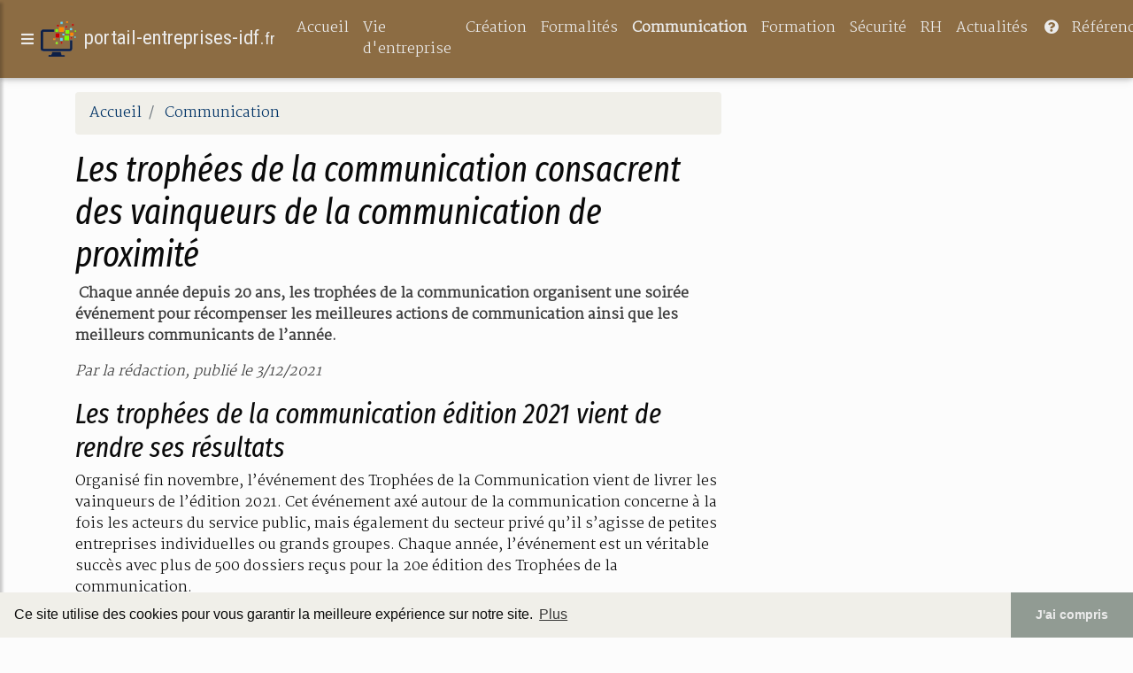

--- FILE ---
content_type: text/html; charset=UTF-8
request_url: https://www.portail-entreprises-idf.fr/les-trophees-de-la-communication-consacrent-des-vainqueurs-de-la-communication-de-proximite.html
body_size: 19675
content:
<!doctype html><html>
<head>
<meta charset="utf-8"/>
<meta name="viewport" content="width=device-width, initial-scale=1, shrink-to-fit=no"/>
<meta http-equiv="x-ua-compatible" content="ie=edge"/>
<title>Les trophées de la communication consacrent des vainqueurs de la communication de proximité</title>
<meta name="author" content="Par la rédaction, publié le 3/12/2021"/>
<meta name="keywords" content=""/>
<meta name="date" content="2020-02-19T15:17:42"/>
<meta name="revised" content="2021-12-03T14:36:10"/>
<link rel="stylesheet" href="https://use.fontawesome.com/releases/v5.8.0/css/all.css"/>
<link rel="stylesheet" href="https://maxcdn.bootstrapcdn.com/font-awesome/4.6.0/css/font-awesome.min.css"/>
<link href="/share/mdb-pro/4.8/css/bootstrap.min.css" rel="stylesheet"/>
<link href="/share/mdb-pro/4.8/css/mdb.min.css" rel="stylesheet"/>
<link href="/share/mdb/css/style.css" rel="stylesheet"/>
<link href="https://fonts.googleapis.com/css?family=Lobster" rel="stylesheet"/>
<link href="/css/style.css" rel="stylesheet"/>
<script type="text/javascript" src="/share/mdb-pro/4.8/js/jquery-3.4.1.min.js">
<!--NOT EMPTY-->
</script>
<script type="text/javascript" src="/share/mdb-pro/4.8/js/popper.min.js">
<!--NOT EMPTY-->
</script>
<script type="text/javascript" src="/share/mdb-pro/4.8/js/bootstrap.min.js">
<!--NOT EMPTY-->
</script>
<script type="text/javascript" src="/share/mdb-pro/4.8/js/mdb.min.js">
<!--NOT EMPTY-->
</script>
<link rel="stylesheet" type="text/css" href="https://cdn.jsdelivr.net/npm/cookieconsent@3/build/cookieconsent.min.css"/>
</head>
<body>
<script type="text/javascript">
  window.google_analytics_uacct = "UA-1031560-1"
</script>

<div>
<div class="wrapper">
<nav id="tg_sidebar">
<div id="tg_dismiss" class="container">
<div class="row justify-content-center align-items-center" style="padding-top: 10px">
<i class="fas fa-arrow-left">

</i>
</div>
</div>
<div class="tg_sidebar-header">
<h3 class="h3-responsive font-weight-bold">Menu</h3>
</div>
<div>
<style type="text/css">
.td_menu { text-decoration: none ;
border-bottom-style: none }
.td_current { font-weight: bold }
</style>
<ul class="list-unstyled components">
<li>
<a class="td_menu" href="/index.html" style="&#10; font-size: 120%;&#10; &#10; padding-left: 10px;&#10; ">Accueil</a>
</li>
<li>
<a class="td_menu" href="/creation.html" style="&#10; font-size: 120%;&#10; &#10; padding-left: 10px;&#10; ">Création</a>
</li>
<li>
<a class="td_menu" href="/formalites.html" style="&#10; font-size: 120%;&#10; &#10; padding-left: 10px;&#10; ">Formalités</a>
</li>
<li>
<a class="td_menu td_current" href="/communication.html" style="&#10; font-size: 120%;&#10; &#10; padding-left: 10px;&#10; ">Communication</a>
</li>
<li>
<a class="td_menu" href="/vie-d'entreprise.html" style="&#10; font-size: 120%;&#10; &#10; padding-left: 10px;&#10; ">Vie d'entreprise</a>
</li>
<li>
<a class="td_menu" href="/formation.html" style="&#10; font-size: 120%;&#10; &#10; padding-left: 10px;&#10; ">Formation</a>
</li>
<li>
<a class="td_menu" href="/securite.html" style="&#10; font-size: 120%;&#10; &#10; padding-left: 10px;&#10; ">Sécurité</a>
</li>
<li>
<a class="td_menu" href="/rh.html" style="&#10; font-size: 120%;&#10; &#10; padding-left: 10px;&#10; ">RH</a>
</li>
<li>
<a class="td_menu" href="/actualites.html" style="&#10; font-size: 120%;&#10; &#10; padding-left: 10px;&#10; ">Actualités</a>
</li>
</ul>
</div>


</nav>
<div class="tg_overlay">

</div>
<div class="row">
<div class="col-12">
<div id="logo_src" src="/asset/1186.png">

</div>


<header>
<nav class="navbar fixed-top navbar-expand-lg scrolling-navbar">
<a id="tg_sidebarCollapse">
<i class="fas fa-bars m-2 header_icon_nav">

</i>
</a>
<!--logo start-->
<a class="navbar-brand tg_logo" href="/">
<script type="text/javascript">
$(document).ready(function () {

if($("#logo_src").attr('src'))
$("#logo_img").attr('src',$("#logo_src").attr('src'));
});
</script>
<img id="logo_img" class="mr-1" style="max-height: 40px"/>
<span>portail-entreprises-idf.<small>fr</small></span>
</a>
<!--logo end-->
<button class="navbar-toggler" type="button" data-toggle="collapse" data-target="#navbarSupportedContent" aria-controls="navbarSupportedContent" aria-expanded="false" aria-label="Toggle navigation">
<span class="fas fa-sign-in-alt">

</span>
</button>
<div class="collapse navbar-collapse" id="navbarSupportedContent">
<ul class="navbar-nav ml-auto">
<!--menu start-->
<li class="nav-item">
<a class="nav-link" href="/index.html">Accueil</a>
</li>
<li class="nav-item">
<a class="nav-link" href="/vie-d'entreprise.html">Vie d'entreprise</a>
</li>
<li class="nav-item">
<a class="nav-link" href="/creation.html">Création</a>
</li>
<li class="nav-item">
<a class="nav-link" href="/formalites.html">Formalités</a>
</li>
<li class="nav-item td_current">
<a class="nav-link" href="/communication.html">Communication</a>
</li>
<li class="nav-item">
<a class="nav-link" href="/formation.html">Formation</a>
</li>
<li class="nav-item">
<a class="nav-link" href="/securite.html">Sécurité</a>
</li>
<li class="nav-item">
<a class="nav-link" href="/rh.html">RH</a>
</li>
<li class="nav-item">
<a class="nav-link" href="/actualites.html">Actualités</a>
</li>
<!--menu end-->
<li class="nav-item dropdown"><a class="nav-link dropdown-toggle" data-toggle="dropdown" href="#" role="button" aria-haspopup="true" aria-expanded="false"><i class="fas fa-question-circle mr-2"></i>
        R&#xE9;f&#xE9;rences 
      </a><div class="dropdown-menu"><a class="dropdown-item" href="/po/1/entreprise+d.html">entreprise d</a><a class="dropdown-item" href="/po/2/entreprise+travail.html">entreprise travail</a><a class="dropdown-item" href="/po/3/creer+entreprise.html">creer entreprise</a><a class="dropdown-item" href="/po/4/entreprise+de+creation.html">entreprise de creation</a><a class="dropdown-item" href="/po/5/innovation+d+une+entreprise.html">innovation d'une entreprise</a></div></li><li class="nav-item dropdown"><a class="nav-link dropdown-toggle" data-toggle="dropdown" href="#" role="button" aria-haspopup="true" aria-expanded="false">&#xA0;<i class="fas fa-sort-amount-down mr-2"></i></a><div class="dropdown-menu dropdown-menu-right"><a class="dropdown-item" href="/po/top/blogs/0">
        Classement :
      Sites</a><a class="dropdown-item" href="/po/top/producers/0">
        Classement :
      Auteurs de Vid&#xE9;os</a></div></li><li class="nav-item dropdown"><a class="nav-link dropdown-toggle" data-toggle="dropdown" href="#" role="button" aria-haspopup="true" aria-expanded="false">&#xA0;<i class="fas fa-bullhorn mr-2"></i></a><div class="dropdown-menu dropdown-menu-right"><a class="dropdown-item" rel="nofollow" href="/submit.php">
        Soumettre :
      un article</a><a class="dropdown-item" rel="nofollow" href="/advertise.php">Annoncer</a><a class="dropdown-item" rel="nofollow" href="/contact.php">Contact</a></div></li><li class="nav-item"><a class="nav-link" href="/contact.php">&#xA0;<i class="fas fa-envelope mr-2"></i></a></li>
</ul>
</div>
</nav>
</header>


</div>
</div>
<main>
<div class="row mb-3 px-0 mx-0">
<div class="col-12 d-flex justify-content-center">
<script async src="//pagead2.googlesyndication.com/pagead/js/adsbygoogle.js"></script>
<!-- responsive-text-display -->
<ins class="adsbygoogle"
     style="display:block"
     data-ad-client="ca-pub-0960210551554417"
     data-ad-slot="9996705600"
     data-ad-format="auto"
     data-full-width-responsive="true"></ins>
<script>
(adsbygoogle = window.adsbygoogle || []).push({});
</script>


</div>

</div>
<div class="container">
<div class="row">
<div class="col-md-8">
<div>
<ol vocab="http://schema.org/" typeof="BreadcrumbList" class="breadcrumb">
<li property="itemListElement" typeof="ListItem" class="breadcrumb-item">
<a property="item" typeof="WebPage" href="/index.html">
<span property="name">Accueil</span>
</a>
<meta property="position" content="1"/>
</li>
<li property="itemListElement" typeof="ListItem" class="breadcrumb-item">
<a property="item" typeof="WebPage" href="/communication.html">
<span property="name">Communication</span>
</a>
<meta property="position" content="2"/>
</li>
</ol>

</div>


<div xmlns="http://www.w3.org/1999/xhtml" class="container px-0">
<style>
p.author { font-style: italic ! important ; color: rgb(60,60,60) ! important }
div.media a { text-decoration : none ! important }
p a { text-decoration : underline ! important }
p.chapo { font-weight: 700 ! important ; color: rgb(60,60,60) ! important }
footer p, footer span, footer h1, footer h2, footer h3, footer h4, footer h5, footer h6, footer.page-footer .footer-copyright { color: rgb(255,255,255) }
</style>
<h1 class="h1-responsive" id="id3103597" style="clear:both; margin-left:0; margin-right:0; ">Les trophées de la communication consacrent des vainqueurs de la communication de proximité</h1>
<p class="chapo"> Chaque année depuis 20 ans, les trophées de la communication organisent une soirée événement pour récompenser les meilleures actions de communication ainsi que les meilleurs communicants de l’année. </p>
<p class="author">Par la rédaction, publié le 3/12/2021</p>
<h2 class="h2-responsive" id="id3100955" style="clear:both; ">Les trophées de la communication édition 2021 vient de rendre ses résultats </h2>
<p id="id3092359">Organisé fin novembre, l’événement des Trophées de la Communication vient de livrer les vainqueurs de l’édition 2021. Cet événement axé autour de la communication concerne à la fois les acteurs du service public, mais également du secteur privé qu’il s’agisse de petites entreprises individuelles ou grands groupes. Chaque année, l’événement est un véritable succès avec plus de 500 dossiers reçus pour la 20e édition des Trophées de la communication.</p>
<p><span class="image fit"><div><img class="img-fluid rounded py-3" src="/asset/139,1.jpg"/><br/></div></span>Le jury qui décide des présélections ainsi que des vainqueurs est composé de plus de 150 professionnels issus des métiers de la communication (directeur de communication, webmasters etc.) des 4 coins de la France, pour préserver la neutralité lors des décisions.</p>
<p id="id3135742">Au total, 32 catégories récompensent les acteurs publics et privées inscrits aux concours. La participation se fait initialement sur la base d’une sélection par les professionnels issus du jury. Cependant, il est tout à fait possible de vous inscrire via le bulletin d’inscription disponible sur le <a id="id3143011" href="https://trophees-communication.com/">site</a>. Attention toutefois à respecter le délai imparti. En effet, les élus sont consultés au cours de la deuxième quinzaine d’octobre pour élire leurs favoris. </p>
<h2 class="h2-responsive" id="id3091672" style="clear:both; ">Sarreguemines : une ville récompensée à plusieurs reprises pour la qualité de sa communication </h2>
<p id="id3089363">Parmi les différents lauréats, les communes ont été mises en lumière. C’est le cas de Sarreguemines, petite commune française située dans le département de la Moselle, qui a reçu 3 récompenses dans le cadre de la 20e édition. Ainsi, la ville de Sarreguemines a obtenu :</p>
<ul id="id3153115">
<li id="id3130399">
<p id="id3130400">la 2e place du concours du meilleur site internet ; </p>
</li>
<li id="id3130406">
<p id="id3130408">la 4e place pour le meilleur bulletin municipal ; </p>
</li>
<li id="id3126342">
<p id="id3126344">et une prestigieuse place de dauphin au « prix spécial du jury pour la qualité de sa communication globale ». </p>
</li>
</ul>
<p id="id3126352">Ces 3 prix font de la ville, un des participants les plus récompensés lors de cette soirée.</p>
<p id="id3097940">Cet événement met le focus sur l’importance de la proximité géographique avec le client. Ains, comme nous l’a confirmé un spécialiste, responsable d’une <a id="id3097949" href="https://so-comm.fr/">agence de communication située à Caen</a> : « une entreprise normande à tout intérêt à solliciter une agence de communication située en Normandie, tout comme une entreprise parisienne de solliciter une agence à Paris. »</p>
<h2 class="h2-responsive" id="id3130314" style="clear:both; ">LC Design : un habitué de l’événement </h2>
<p id="id3099164">Outre les acteurs du secteur public, les entreprises privées ont également participé à la fête. Ainsi, depuis sa participation en 2013, l’agence de communication morbihannaise LC Design remporte chaque année au minimum un prix. Pour l’édition 2021, l’agence habituée de l’événement a de nouveau été récompensée. Celle-ci emporte le titre de meilleure identité visuelle pour le logo créé pour la commune de Riantec. L’agence s’est également vue décerner un prix pour le meilleur bulletin municipal des mairies de moins de 10 000 habitants pour la ville de Nevez (29). Enfin, un 3e prix a été décerné à LC Design pour le meilleur site internet d’entreprise.</p>
<p id="id3099169">La région bretonne fut globalement à la fête durant cette cérémonie puisque d’autres agences de la région ont été récompensées dans des catégories prestigieuses telles que le meilleur site internet de e-commerce pour l’agence l’Amour du Web ou encore la meilleure action de communication responsable pour le Morbihan Tourisme. </p>
<div class="box col-12">
<h5>Pour aller plus loin</h5>
<p>Cet événement permet de mettre en lumière les meilleures pratiques en matière de communication. Depuis le début de la crise sanitaire, ce domaine est marqué par une digitalisation accélérée, avec un fort développement du canal de la <a id="id3088974" href="/video-d-entreprise-fort-potentiel-de-retour-sur-investissement.html">communication par vidéo</a>.</p>
</div>
</div>



</div>
<div class="col-md-4">
<div class="large_image_ad">
<script async src="//pagead2.googlesyndication.com/pagead/js/adsbygoogle.js"></script>
<!-- responsive-text-display -->
<ins class="adsbygoogle"
     style="display:block"
     data-ad-client="ca-pub-0960210551554417"
     data-ad-slot="9996705600"
     data-ad-format="auto"
     data-full-width-responsive="true"></ins>
<script>
(adsbygoogle = window.adsbygoogle || []).push({});
</script>


</div>

</div>

</div>
</div>
</main>
<div class="row mx-0">
<div class="col-12 px-0">
<footer class="page-footer font-small">
<div class="container text-center text-md-left mx-auto mt-4 pt-4">
<div>

<div id="footer">
<!-- Main layout --> 

   <!-- Footer Text -->
    <div class="container-fluid text-center text-md-left">

      <!-- Grid row -->
      <div class="row">

        <!-- Grid column -->
        <div class="col-md-6 mt-md-0 mt-3">

          <!-- Content -->
          <h5 class="text-uppercase font-weight-bold"></h5>
          <p></p>

        </div>
        <!-- Grid column -->

        <hr class="clearfix w-100 d-md-none pb-3">

        <!-- Grid column -->
        <div class="col-md-6 mb-md-0 mb-3">

          <!-- Content -->
          <h5 class="text-uppercase font-weight-bold"></h5>
          <p></p>

        </div>
        <!-- Grid column -->

      </div>
      <!-- Grid row -->

    </div>
    <!-- Footer Text -->
</div>

</div>



</div>
<div class="container text-center text-md-left "><div class="row"><div class="col-md-3 mx-auto"><h5 class="font-weight-bold mt-3 mb-4">
        Aide
      </h5><ul class="list-unstyled"><li><a rel="nofollow" href="/contact.php">Contact</a></li><li><a rel="nofollow" href="/legal.php" target="_blank">Mentions l&#xE9;gales</a></li><li><a rel="nofollow" href="/tos.php" target="_blank">Conditions g&#xE9;n&#xE9;rales d'utilisation</a></li><li><a rel="nofollow" href="/cookies.php" target="_blank">Utilisation des cookies</a></li><li><a rel="nofollow" href="/gdpr.php" target="_blank">RGPD</a></li></ul></div><hr class="clearfix w-100 d-md-none"/><div class="col-md-3 mx-auto"><h5 class="font-weight-bold mt-3 mb-4">
        Th&#xE8;mes
      </h5><ul class="list-unstyled"><li><a href="/po/1/entreprise+d.html">entreprise d</a></li><li><a href="/po/2/entreprise+travail.html">entreprise travail</a></li><li><a href="/po/3/creer+entreprise.html">creer entreprise</a></li><li><a href="/po/4/entreprise+de+creation.html">entreprise de creation</a></li><li><a href="/po/5/innovation+d+une+entreprise.html">innovation d'une entreprise</a></li></ul></div><hr class="clearfix w-100 d-md-none"/><div class="col-md-3 mx-auto"><h5 class="font-weight-bold mt-3 mb-4">
        Statistiques 
      </h5><ul class="list-unstyled"><li><a href="/po/top/blogs/0">
        Classement :
      Sites</a></li><li><a href="/po/top/producers/0">
        Classement :
      Auteurs de Vid&#xE9;os</a></li></ul></div><hr class="clearfix w-100 d-md-none"/><div class="col-md-3 mx-auto"><h5 class="font-weight-bold mt-3 mb-4">
        Nos services
      </h5><ul class="list-unstyled"><li><a rel="nofollow" href="/submit.php">
        Soumettre :
      un article</a></li><li><a rel="nofollow" href="/advertise.php">Annoncer</a></li></ul></div></div></div><div class="container text-center text-md-left"><div class="row"><div class="col-md-6 mt-md-0 mt-3"><h5 class="font-weight-bold">Ajouter un supprimer un site</h5><p><a href="/tos.php" rel="nofollow" target="_blank">Pour ajouter ou supprimer un site, voir l'article 4 des CGUs</a></p></div><hr class="clearfix w-100 d-md-none pb-3"/><div class="col-md-6 mb-md-0 mb-3"><h5 class="font-weight-bold">Contact</h5><p><a rel="nofollow" href="javascript:window.location= '/about.php?subject='+location.href">Contact &#xE0; propos de cette page</a></p></div></div></div><div class="footer-copyright text-center py-3">&#xA9; Copyright:
	    <a href="/tos.php">Teradoc Sarl</a></div>
</footer>
</div>
</div>
</div>
</div>
<script src="https://www.google-analytics.com/urchin.js" type="text/javascript">
</script>
<script type="text/javascript">
  _uacct = "UA-1031560-1";
  urchinTracker();
</script>
<script type="text/javascript" src="/share/js/astrack.js">
</script>


<script src="https://cdn.jsdelivr.net/npm/cookieconsent@3/build/cookieconsent.min.js" data-cfasync="false"><!--NOT EMPTY--></script><script> 
window.cookieconsent.initialise({
  "palette": {
    "popup": {
      "background": "rgb(240,239,233)",
      "text": "rgb(10,10,10)"
    },
    "button": {
      "background": "rgb(145,155,147)",
      "text": "rgb(235,235,235)"
    }
  },
  "theme": "edgeless",
  "content": {
    "message": "Ce site utilise des cookies pour vous garantir la meilleure exp&#xE9;rience sur notre site.",
    "dismiss": "J'ai compris",
    "link": "Plus",
    "href": "/cookies.php"
  }
});
</script>
<script src="https://cdnjs.cloudflare.com/ajax/libs/malihu-custom-scrollbar-plugin/3.1.5/jquery.mCustomScrollbar.concat.min.js">

</script>
<link rel="stylesheet" href="https://cdnjs.cloudflare.com/ajax/libs/malihu-custom-scrollbar-plugin/3.1.5/jquery.mCustomScrollbar.min.css"/>
<script type="text/javascript">
$(document).ready(function () {
$("#tg_sidebar").mCustomScrollbar({
theme: "minimal"
});
$('#tg_dismiss, .tg_overlay').on('click', function () {

$('#tg_sidebar').removeClass('active');

$('.tg_overlay').removeClass('active');
});
$('#tg_sidebarCollapse').on('click', function () {

$('#tg_sidebar').addClass('active');

$('.tg_overlay').addClass('active');
$('.collapse.in').toggleClass('in');
$('a[aria-expanded=true]').attr('aria-expanded', 'false');
});
});
</script>
</body>
</html>


--- FILE ---
content_type: text/html; charset=utf-8
request_url: https://www.google.com/recaptcha/api2/aframe
body_size: 269
content:
<!DOCTYPE HTML><html><head><meta http-equiv="content-type" content="text/html; charset=UTF-8"></head><body><script nonce="IhGfvlURLR9VFSagIDkzvw">/** Anti-fraud and anti-abuse applications only. See google.com/recaptcha */ try{var clients={'sodar':'https://pagead2.googlesyndication.com/pagead/sodar?'};window.addEventListener("message",function(a){try{if(a.source===window.parent){var b=JSON.parse(a.data);var c=clients[b['id']];if(c){var d=document.createElement('img');d.src=c+b['params']+'&rc='+(localStorage.getItem("rc::a")?sessionStorage.getItem("rc::b"):"");window.document.body.appendChild(d);sessionStorage.setItem("rc::e",parseInt(sessionStorage.getItem("rc::e")||0)+1);localStorage.setItem("rc::h",'1769111473630');}}}catch(b){}});window.parent.postMessage("_grecaptcha_ready", "*");}catch(b){}</script></body></html>

--- FILE ---
content_type: text/css
request_url: https://www.portail-entreprises-idf.fr/css/style.css
body_size: 7880
content:

	  @import url('https://fonts.googleapis.com/css?family=Roboto Condensed:400|Martel:300|Fira Sans Extra Condensed:italic');

  
	   @media only screen and (min-width: 768px) {
	          .tg_logo {
      			font-size: 1.4em; 
   	          }
           }

	   a.tg_logo span, a.tg_logo span:hover { font-variant: 400 ! important ; color:  rgb(235,235,235) ! important; font-family: 'Roboto Condensed', sans-serif ! important ; } 

	   .header_icon_nav { color:  rgb(235,235,235);}

	   .card .card-body h1, h1, h2, h3, h4, h5, h6 { font-family: 'Fira Sans Extra Condensed', sans-serif; font-variant: italic ; }

	   a, a span, a h1, a h2, a h3, a h4, a h5, a h6 { color: rgb(0,51,102); }
	   a:hover, a:hover span, a:hover h1, a:hover h2, a:hover h3, a:hover h4, a:hover h5, a:hover h6 { color: rgb(0,62,123); }
	   p, span, h1, h2, h3, h4, h5, h6 { color: rgb(10,10,10); }
	   span.emphasis { font-style : italic } 
	   span.strong_emphasis { font-weight : bold }

	   a.visitor_vote, span.visitor_vote { color: rgb(10,10,10);  }

	   .card .card-body h6.desc_category, h6.desc_category, a h6.desc_category, a:hover h6.desc_category { color: rgb(10,10,10); font-variant: italic ; } 

	   
	   footer.page-footer a, footer.page-footer  a span, footer.page-footer  a h1, footer.page-footer  a h2, footer.page-footer  a h3, footer.page-footer  a h4, footer.page-footer  a h5, footer.page-footer  a h6 { color: rgb(235,235,235); }
           footer.page-footer a:hover, footer.page-footer  a:hover span, footer.page-footer  a:hover h1, footer.page-footer  a:hover h2, footer.page-footer  a:hover h3, footer.page-footer  a:hover h4, footer.page-footer  a:hover h5, footer.page-footer  a:hover h6 { color: rgb(250,250,250); }
           footer.page-footer p, footer.page-footer  span, footer.page-footer  h1, footer.page-footer  h2, footer.page-footer  h3, footer.page-footer  h4, footer.page-footer  h5, footer.page-footer  h6 { color: rgb(235,235,235); }

	   nav.navbar a, nav.navbar  a span, nav.navbar  a h1, nav.navbar  a h2, nav.navbar  a h3, nav.navbar  a h4, nav.navbar  a h5, nav.navbar  a h6 { color: rgb(235,235,235) ! important ; }
           nav.navbar a:hover, nav.navbar  a:hover span, nav.navbar  a:hover h1, nav.navbar  a:hover h2, nav.navbar  a:hover h3, nav.navbar  a:hover h4, nav.navbar  a:hover h5, nav.navbar  a:hover h6 { color: rgb(250,250,250) ! important ; }
           nav.navbar p, nav.navbar  span, nav.navbar  h1, nav.navbar  h2, nav.navbar  h3, nav.navbar  h4, nav.navbar  h5, nav.navbar  h6 { color: rgb(235,235,235); }

	   button.navbar-toggler { color: rgb(235,235,235) ! important ; }

	   .dropdown .dropdown-menu { padding: 0.5 rem ! important  } 
	   .dropdown-menu show, .dropdown-menu { background-color: rgb(240,239,233) ! important ; }
	   .dropdown-item.active { background-color: rgb(145,155,147) ! important ; }
	   a.dropdown-item:hover { background-color: rgba(252, 252, 252, 1) ! important ; }
	   .navbar .dropdown-menu a, .navbar .dropdown-menu a, .navbar .dropdown-menu a.active, .navbar .dropdown-menu a:hover, .navbar .dropdown-menu .dropdown-item a, .navbar .dropdown-menu .dropdown-item a.active, .navbar .dropdown-menu a.dropdown-item:hover { color: rgb(10,10,10) ! important ; } 

	   .breadcrumb, .cat-header { background-color: rgb(240,239,233) ; }

  	   body { background: rgba(252, 252, 252, 1); font-family: 'Martel', sans-serif; font-variant: 300 }

	   span.property {font-weight: bold;} 


	  
           .scroll_spacer::before {
	      display: block;
	      content: " ";
	      margin-top: -65px;
	      height: 65px;
	      visibility: hidden;
           }


    

nav { background: rgb(140,108,67); }
.page-footer { background: rgb(40,48,42) }
a.btn, a.btn:hover { background: rgb(145,155,147); color: rgb(235,235,235); }
span.badge { background: rgb(145,155,147); color: rgb(235,235,235) ! important } 






#tg_sidebar {
width: 250px;
position: fixed;
top: 0;
left: -250px;
height: 100vh;
z-index: 1100;
background: rgb(240,239,233);
transition: all 0.3s;
overflow-y: scroll;
box-shadow: 3px 3px 3px rgba(0, 0, 0, 0.2);
}

#tg_sidebar a.selected { background-color: rgb(145,155,147) ; }

#tg_sidebar div.sidebar_l2 { padding: 10px }
#tg_sidebar a.sidebar_l2_name { padding: 0px; line-height:30px; display: inline; }
#tg_sidebar a.sidebar_l2_more { display: inline }

#tg_sidebar.active {
left: 0;
}


#tg_dismiss {
width: 35px;
height: 35px;
line-height: 35px;
text-align: center;
background: rgb(235,235,235);
color: rgb(140,108,67);
position: absolute;
top: 10px;
right: 10px;
cursor: pointer;
-webkit-transition: all 0.3s;
-o-transition: all 0.3s;
transition: all 0.3s;
}

#tg_dismiss:hover {
background: #fff;
color: rgb(235,235,235);
background-color: rgb(140,108,67);
}

.tg_overlay {
display: none;
position: fixed;
width: 100vw;
height: 100vh;
background: rgba(0, 0, 0, 0.7);
z-index: 998;
opacity: 0;
transition: all 0.5s ease-in-out;
}
.tg_overlay.active {
display: block;
opacity: 1;
}

#tg_sidebar .tg_sidebar-header {
padding: 20px;
background: rgb(140,108,67);
}
#tg_sidebar .tg_sidebar-header h3 {
color: rgb(235,235,235);
}

#tg_sidebar ul.components {
padding: 10px 0;
}


#tg_sidebar ul.components li {
border-bottom: 1px solid rgb(235, 235, 235);
}
#tg_sidebar ul.components li:first-child {
border-top: 1px solid rgb(235, 235, 235);
}


#tg_sidebar ul p, #tg_sidebar h1, #tg_sidebar h2, #tg_sidebar h3, #tg_sidebar h4, #tg_sidebar h5, #tg_sidebar h6 {
color: rgb(10,10,10);
font-family: 'Fira Sans Extra Condensed', sans-serif;
padding: 10px;
}

#tg_sidebar ul li a {
color: rgb(10,10,10);
padding: 10px;
font-size: 1.0em;
display: block;
}

#tg_sidebar ul li a:hover, #tg_sidebar div.sidebar_l2:hover {
background: rgba(252, 252, 252, 1);
}





#tg_sidebar ul li.active &gt; div {
background: rgba(252, 252, 252, 1);
}


#tg_sidebar ul li a span, #tg_sidebar ul li a b {
color: rgb(10,10,10);
font-size: 1.0em;
}

#tg_sidebar ul li a:hover span, #tg_sidebar ul li a:hover b {
color: rgb(0,62,123);
font-size: 1.0em;
}


#tg_sidebar ul li a:hover {
color: rgb(0,62,123);
background: rgba(252, 252, 252, 1);
}

#tg_sidebar ul li.active&gt;a,
#tg_sidebar a[aria-expanded="true"] {
color: rgb(10,10,10);
background: rgb(240,239,233) ; 
}

#tg_sidebar a[data-toggle="collapse"] {
position: relative;
}

#tg_sidebar .dropdown-toggle::after {
display: block;
position: absolute;
top: 50%;
right: 20px;
transform: translateY(-50%);
}

#tg_sidebar ul ul a {
font-size: 0.9em !important;
padding-left: 30px !important;
background: rgb(235, 235, 235);
}

#tg_sidebar ul.CTAs {
padding: 20px;
}

#tg_sidebar ul.CTAs a {
text-align: center;
font-size: 0.9em !important;
display: block;
border-radius: 5px;
margin-bottom: 5px;
}





.progress-bar {     background: rgb(145,155,147); } 

.progress {width: 70px; height: 8px}

.m_title:first-letter {
text-transform: uppercase;
}


.nav-pills .nav-link.active {
background-color: rgb(145,155,147);
}

.list-group-flush .list-group-item {
padding-left: 0px ;
padding-right: 0px ;
}

.content_bloc_sep { border-top: 1px solid rgba(0,0,0,.125) }

/* styles pour  taggup */
/* domainNavigationCategoryTree.xsl */
a.nav-link-l1 { display:inline ! important ; padding-right: 2px ! important ;}
a.nav-link-l2 { display:inline ! important ; padding-left: 2px ! important ;}
div.nav-link-container {  padding: 8px 0px 8px 0px ! important }

/* mainContentEntityNode.xsl */
div.box {
border-radius: 0.375em;
border: solid 1px rgb(200,200,200);
margin-bottom: 2em;
padding: 1.5em;
}
pre {
border-radius: 0.375em;
border: solid 1px rgb(200,200,200);
margin-bottom: 2em;
padding: 1.5em;
}
div.box { background-color: rgb(230,230,230); }
div.box p { margin-bottom : 0 ! important  }


blockquote { border-left-color: rgb(200,200,200) ! important; }


table th { font-weight: 600 ; }


@media (max-width: 767px) {
div.box-container { width: 100% ! important  }
}


